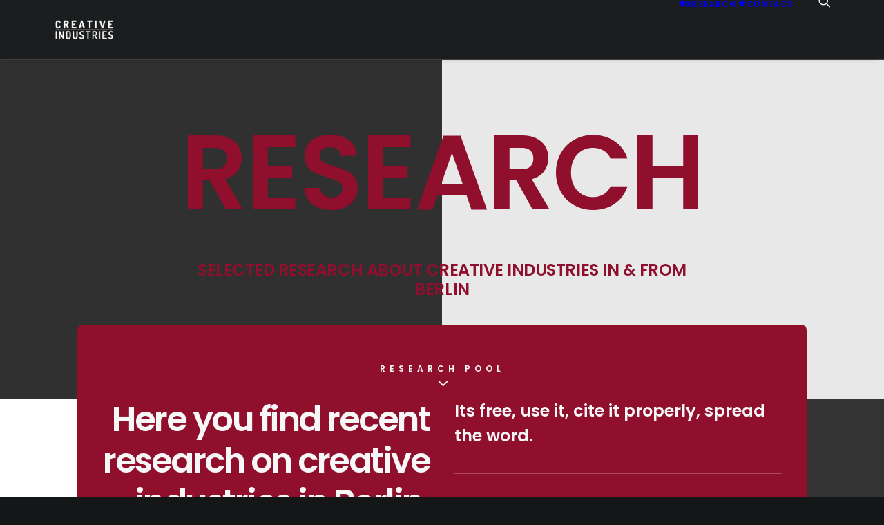

--- FILE ---
content_type: text/html; charset=UTF-8
request_url: https://creativeindustries.berlin/portfolio_cat/chicken-or-egg-problem/
body_size: 54552
content:
<!DOCTYPE html>
<html class="no-touch" lang="de" xmlns="http://www.w3.org/1999/xhtml">
<head>
<meta http-equiv="Content-Type" content="text/html; charset=UTF-8">
<meta name="viewport" content="width=device-width, initial-scale=1">
<link rel="profile" href="http://gmpg.org/xfn/11">
<link rel="pingback" href="https://creativeindustries.berlin/xmlrpc.php">
<title>Chicken Or Egg Problem &#8211; Creative Industries Berlin</title>
<meta name='robots' content='max-image-preview:large' />

<link rel="alternate" type="application/rss+xml" title="Creative Industries Berlin &raquo; Feed" href="https://creativeindustries.berlin/feed/" />
<link rel="alternate" type="application/rss+xml" title="Creative Industries Berlin &raquo; Kommentar-Feed" href="https://creativeindustries.berlin/comments/feed/" />
<link rel="alternate" type="application/rss+xml" title="Creative Industries Berlin &raquo; Chicken Or Egg Problem Portfolio Category Feed" href="https://creativeindustries.berlin/portfolio_cat/chicken-or-egg-problem/feed/" />
<style id='wp-img-auto-sizes-contain-inline-css' type='text/css'>
img:is([sizes=auto i],[sizes^="auto," i]){contain-intrinsic-size:3000px 1500px}
/*# sourceURL=wp-img-auto-sizes-contain-inline-css */
</style>
<style id='classic-theme-styles-inline-css' type='text/css'>
/*! This file is auto-generated */
.wp-block-button__link{color:#fff;background-color:#32373c;border-radius:9999px;box-shadow:none;text-decoration:none;padding:calc(.667em + 2px) calc(1.333em + 2px);font-size:1.125em}.wp-block-file__button{background:#32373c;color:#fff;text-decoration:none}
/*# sourceURL=/wp-includes/css/classic-themes.min.css */
</style>
<link rel='stylesheet' id='uncodefont-google-css' href='//creativeindustries.berlin/wp-content/uploads/omgf/uncodefont-google/uncodefont-google.css?ver=1760370456' type='text/css' media='all' />
<link rel='stylesheet' id='uncode-style-css' href='https://creativeindustries.berlin/wp-content/themes/uncode/library/css/style.css?ver=756146652' type='text/css' media='all' />
<style id='uncode-style-inline-css' type='text/css'>

@media (min-width: 960px) { 
		.limit-width { max-width: 1200px; margin: auto;}
		.menu-container:not(.grid-filters) .menu-horizontal ul.menu-smart .megamenu-block-wrapper > .vc_row[data-parent="true"].limit-width:not(.row-parent-limit) { max-width: calc(1200px - 72px); }
		}
.menu-primary ul.menu-smart > li > a, .menu-primary ul.menu-smart li.dropdown > a, .menu-primary ul.menu-smart li.mega-menu > a, .vmenu-container ul.menu-smart > li > a, .vmenu-container ul.menu-smart li.dropdown > a { text-transform: uppercase; }
#changer-back-color { transition: background-color 1000ms cubic-bezier(0.25, 1, 0.5, 1) !important; } #changer-back-color > div { transition: opacity 1000ms cubic-bezier(0.25, 1, 0.5, 1) !important; } body.bg-changer-init.disable-hover .main-wrapper .style-light,  body.bg-changer-init.disable-hover .main-wrapper .style-light h1,  body.bg-changer-init.disable-hover .main-wrapper .style-light h2, body.bg-changer-init.disable-hover .main-wrapper .style-light h3, body.bg-changer-init.disable-hover .main-wrapper .style-light h4, body.bg-changer-init.disable-hover .main-wrapper .style-light h5, body.bg-changer-init.disable-hover .main-wrapper .style-light h6, body.bg-changer-init.disable-hover .main-wrapper .style-light a, body.bg-changer-init.disable-hover .main-wrapper .style-dark, body.bg-changer-init.disable-hover .main-wrapper .style-dark h1, body.bg-changer-init.disable-hover .main-wrapper .style-dark h2, body.bg-changer-init.disable-hover .main-wrapper .style-dark h3, body.bg-changer-init.disable-hover .main-wrapper .style-dark h4, body.bg-changer-init.disable-hover .main-wrapper .style-dark h5, body.bg-changer-init.disable-hover .main-wrapper .style-dark h6, body.bg-changer-init.disable-hover .main-wrapper .style-dark a { transition: color 1000ms cubic-bezier(0.25, 1, 0.5, 1) !important; }
/*# sourceURL=uncode-style-inline-css */
</style>
<link rel='stylesheet' id='uncode-custom-style-css' href='https://creativeindustries.berlin/wp-content/themes/uncode/library/css/style-custom.css?ver=435785131' type='text/css' media='all' />
<link rel='stylesheet' id='child-style-css' href='https://creativeindustries.berlin/wp-content/themes/uncode-child/style.css?ver=756146652' type='text/css' media='all' />
<link rel='stylesheet' id='lenis-scroll-style-css' href='https://creativeindustries.berlin/wp-content/themes/uncode/library/css/style-lenis.css?ver=all' type='text/css' media='all' />
<link rel='stylesheet' id='uncode-style-onepage-css' href='https://creativeindustries.berlin/wp-content/themes/uncode/library/css/style-onepage.css?ver=all' type='text/css' media='all' />
<link rel='stylesheet' id='uncode-style-vc_custom_fields-css' href='https://creativeindustries.berlin/wp-content/themes/uncode/library/css/style-vc_custom_fields.css?ver=all' type='text/css' media='all' />
<link rel='stylesheet' id='uncode-style-widgets-css' href='https://creativeindustries.berlin/wp-content/themes/uncode/library/css/style-widgets.css?ver=all' type='text/css' media='all' />
<link rel='stylesheet' id='uncode-style-iconbox-css' href='https://creativeindustries.berlin/wp-content/themes/uncode/library/css/style-iconbox.css?ver=all' type='text/css' media='all' />
<link rel='stylesheet' id='uncode-style-gallery-utils-css' href='https://creativeindustries.berlin/wp-content/themes/uncode/library/css/style-gallery-utils.css?ver=all' type='text/css' media='all' />
<link rel='stylesheet' id='uncode-style-utils-css' href='https://creativeindustries.berlin/wp-content/themes/uncode/library/css/style-utils.css?ver=all' type='text/css' media='all' />
<link rel='stylesheet' id='uncode-icons-css' href='https://creativeindustries.berlin/wp-content/themes/uncode/library/css/uncode-icons.css?ver=435785131' type='text/css' media='all' />
<script type="text/javascript" id="uncode-init-js-extra">
/* <![CDATA[ */
var SiteParameters = {"days":"days","hours":"hours","minutes":"minutes","seconds":"seconds","constant_scroll":"on","scroll_speed":"2","parallax_factor":"0.25","loading":"Loading\u2026","slide_name":"slide","slide_footer":"footer","ajax_url":"https://creativeindustries.berlin/wp-admin/admin-ajax.php","nonce_adaptive_images":"7032e0ba67","nonce_srcset_async":"0fc23712a0","enable_debug":"","block_mobile_videos":"","is_frontend_editor":"","main_width":["1200","px"],"mobile_parallax_allowed":"","listen_for_screen_update":"1","wireframes_plugin_active":"1","sticky_elements":"off","resize_quality":"87","register_metadata":"1","bg_changer_time":"1000","update_wc_fragments":"1","optimize_shortpixel_image":"","menu_mobile_offcanvas_gap":"45","custom_cursor_selector":"[href], .trigger-overlay, .owl-next, .owl-prev, .owl-dot, input[type=\"submit\"], input[type=\"checkbox\"], button[type=\"submit\"], a[class^=\"ilightbox\"], .ilightbox-thumbnail, .ilightbox-prev, .ilightbox-next, .overlay-close, .unmodal-close, .qty-inset \u003E span, .share-button li, .uncode-post-titles .tmb.tmb-click-area, .btn-link, .tmb-click-row .t-inside, .lg-outer button, .lg-thumb img, a[data-lbox], .uncode-close-offcanvas-overlay, .uncode-nav-next, .uncode-nav-prev, .uncode-nav-index","mobile_parallax_animation":"","lbox_enhanced":"","native_media_player":"","vimeoPlayerParams":"?autoplay=0","ajax_filter_key_search":"key","ajax_filter_key_unfilter":"unfilter","index_pagination_disable_scroll":"","index_pagination_scroll_to":"","uncode_wc_popup_cart_qty":"","disable_hover_hack":"","uncode_nocookie":"","menuHideOnClick":"1","menuShowOnClick":"","smoothScroll":"on","smoothScrollDisableHover":"","smoothScrollQuery":"960","uncode_force_onepage_dots":"","uncode_smooth_scroll_safe":"","uncode_lb_add_galleries":", .gallery","uncode_lb_add_items":", .gallery .gallery-item a","uncode_prev_label":"Previous","uncode_next_label":"Next","uncode_slide_label":"Slide","uncode_share_label":"Share on %","uncode_has_ligatures":"","uncode_is_accessible":"","uncode_carousel_itemSelector":"*:not(.hidden)","dynamic_srcset_active":"1","dynamic_srcset_bg_mobile_breakpoint":"570","dynamic_srcset_bunch_limit":"1","dynamic_srcset_bg_mobile_size":"0","activate_webp":"","force_webp":"","uncode_limit_width":"1200px"};
//# sourceURL=uncode-init-js-extra
/* ]]> */
</script>
<script type="text/javascript" src="https://creativeindustries.berlin/wp-content/themes/uncode/library/js/init.js?ver=435785131" id="uncode-init-js"></script>
<script></script><link rel="https://api.w.org/" href="https://creativeindustries.berlin/wp-json/" /><link rel="alternate" title="JSON" type="application/json" href="https://creativeindustries.berlin/wp-json/wp/v2/portfolio_category/103" /><link rel="EditURI" type="application/rsd+xml" title="RSD" href="https://creativeindustries.berlin/xmlrpc.php?rsd" />
<meta name="generator" content="WordPress 6.9" />
<link rel="icon" href="https://creativeindustries.berlin/wp-content/uploads/2018/12/cropped-creative-industries-malte-behrmann-Invader-dark512X512-32x32.png" sizes="32x32" />
<link rel="icon" href="https://creativeindustries.berlin/wp-content/uploads/2018/12/cropped-creative-industries-malte-behrmann-Invader-dark512X512-192x192.png" sizes="192x192" />
<link rel="apple-touch-icon" href="https://creativeindustries.berlin/wp-content/uploads/2018/12/cropped-creative-industries-malte-behrmann-Invader-dark512X512-180x180.png" />
<meta name="msapplication-TileImage" content="https://creativeindustries.berlin/wp-content/uploads/2018/12/cropped-creative-industries-malte-behrmann-Invader-dark512X512-270x270.png" />
<noscript><style> .wpb_animate_when_almost_visible { opacity: 1; }</style></noscript><style id='global-styles-inline-css' type='text/css'>
:root{--wp--preset--aspect-ratio--square: 1;--wp--preset--aspect-ratio--4-3: 4/3;--wp--preset--aspect-ratio--3-4: 3/4;--wp--preset--aspect-ratio--3-2: 3/2;--wp--preset--aspect-ratio--2-3: 2/3;--wp--preset--aspect-ratio--16-9: 16/9;--wp--preset--aspect-ratio--9-16: 9/16;--wp--preset--color--black: #000000;--wp--preset--color--cyan-bluish-gray: #abb8c3;--wp--preset--color--white: #ffffff;--wp--preset--color--pale-pink: #f78da7;--wp--preset--color--vivid-red: #cf2e2e;--wp--preset--color--luminous-vivid-orange: #ff6900;--wp--preset--color--luminous-vivid-amber: #fcb900;--wp--preset--color--light-green-cyan: #7bdcb5;--wp--preset--color--vivid-green-cyan: #00d084;--wp--preset--color--pale-cyan-blue: #8ed1fc;--wp--preset--color--vivid-cyan-blue: #0693e3;--wp--preset--color--vivid-purple: #9b51e0;--wp--preset--gradient--vivid-cyan-blue-to-vivid-purple: linear-gradient(135deg,rgb(6,147,227) 0%,rgb(155,81,224) 100%);--wp--preset--gradient--light-green-cyan-to-vivid-green-cyan: linear-gradient(135deg,rgb(122,220,180) 0%,rgb(0,208,130) 100%);--wp--preset--gradient--luminous-vivid-amber-to-luminous-vivid-orange: linear-gradient(135deg,rgb(252,185,0) 0%,rgb(255,105,0) 100%);--wp--preset--gradient--luminous-vivid-orange-to-vivid-red: linear-gradient(135deg,rgb(255,105,0) 0%,rgb(207,46,46) 100%);--wp--preset--gradient--very-light-gray-to-cyan-bluish-gray: linear-gradient(135deg,rgb(238,238,238) 0%,rgb(169,184,195) 100%);--wp--preset--gradient--cool-to-warm-spectrum: linear-gradient(135deg,rgb(74,234,220) 0%,rgb(151,120,209) 20%,rgb(207,42,186) 40%,rgb(238,44,130) 60%,rgb(251,105,98) 80%,rgb(254,248,76) 100%);--wp--preset--gradient--blush-light-purple: linear-gradient(135deg,rgb(255,206,236) 0%,rgb(152,150,240) 100%);--wp--preset--gradient--blush-bordeaux: linear-gradient(135deg,rgb(254,205,165) 0%,rgb(254,45,45) 50%,rgb(107,0,62) 100%);--wp--preset--gradient--luminous-dusk: linear-gradient(135deg,rgb(255,203,112) 0%,rgb(199,81,192) 50%,rgb(65,88,208) 100%);--wp--preset--gradient--pale-ocean: linear-gradient(135deg,rgb(255,245,203) 0%,rgb(182,227,212) 50%,rgb(51,167,181) 100%);--wp--preset--gradient--electric-grass: linear-gradient(135deg,rgb(202,248,128) 0%,rgb(113,206,126) 100%);--wp--preset--gradient--midnight: linear-gradient(135deg,rgb(2,3,129) 0%,rgb(40,116,252) 100%);--wp--preset--font-size--small: 13px;--wp--preset--font-size--medium: 20px;--wp--preset--font-size--large: 36px;--wp--preset--font-size--x-large: 42px;--wp--preset--spacing--20: 0.44rem;--wp--preset--spacing--30: 0.67rem;--wp--preset--spacing--40: 1rem;--wp--preset--spacing--50: 1.5rem;--wp--preset--spacing--60: 2.25rem;--wp--preset--spacing--70: 3.38rem;--wp--preset--spacing--80: 5.06rem;--wp--preset--shadow--natural: 6px 6px 9px rgba(0, 0, 0, 0.2);--wp--preset--shadow--deep: 12px 12px 50px rgba(0, 0, 0, 0.4);--wp--preset--shadow--sharp: 6px 6px 0px rgba(0, 0, 0, 0.2);--wp--preset--shadow--outlined: 6px 6px 0px -3px rgb(255, 255, 255), 6px 6px rgb(0, 0, 0);--wp--preset--shadow--crisp: 6px 6px 0px rgb(0, 0, 0);}:where(.is-layout-flex){gap: 0.5em;}:where(.is-layout-grid){gap: 0.5em;}body .is-layout-flex{display: flex;}.is-layout-flex{flex-wrap: wrap;align-items: center;}.is-layout-flex > :is(*, div){margin: 0;}body .is-layout-grid{display: grid;}.is-layout-grid > :is(*, div){margin: 0;}:where(.wp-block-columns.is-layout-flex){gap: 2em;}:where(.wp-block-columns.is-layout-grid){gap: 2em;}:where(.wp-block-post-template.is-layout-flex){gap: 1.25em;}:where(.wp-block-post-template.is-layout-grid){gap: 1.25em;}.has-black-color{color: var(--wp--preset--color--black) !important;}.has-cyan-bluish-gray-color{color: var(--wp--preset--color--cyan-bluish-gray) !important;}.has-white-color{color: var(--wp--preset--color--white) !important;}.has-pale-pink-color{color: var(--wp--preset--color--pale-pink) !important;}.has-vivid-red-color{color: var(--wp--preset--color--vivid-red) !important;}.has-luminous-vivid-orange-color{color: var(--wp--preset--color--luminous-vivid-orange) !important;}.has-luminous-vivid-amber-color{color: var(--wp--preset--color--luminous-vivid-amber) !important;}.has-light-green-cyan-color{color: var(--wp--preset--color--light-green-cyan) !important;}.has-vivid-green-cyan-color{color: var(--wp--preset--color--vivid-green-cyan) !important;}.has-pale-cyan-blue-color{color: var(--wp--preset--color--pale-cyan-blue) !important;}.has-vivid-cyan-blue-color{color: var(--wp--preset--color--vivid-cyan-blue) !important;}.has-vivid-purple-color{color: var(--wp--preset--color--vivid-purple) !important;}.has-black-background-color{background-color: var(--wp--preset--color--black) !important;}.has-cyan-bluish-gray-background-color{background-color: var(--wp--preset--color--cyan-bluish-gray) !important;}.has-white-background-color{background-color: var(--wp--preset--color--white) !important;}.has-pale-pink-background-color{background-color: var(--wp--preset--color--pale-pink) !important;}.has-vivid-red-background-color{background-color: var(--wp--preset--color--vivid-red) !important;}.has-luminous-vivid-orange-background-color{background-color: var(--wp--preset--color--luminous-vivid-orange) !important;}.has-luminous-vivid-amber-background-color{background-color: var(--wp--preset--color--luminous-vivid-amber) !important;}.has-light-green-cyan-background-color{background-color: var(--wp--preset--color--light-green-cyan) !important;}.has-vivid-green-cyan-background-color{background-color: var(--wp--preset--color--vivid-green-cyan) !important;}.has-pale-cyan-blue-background-color{background-color: var(--wp--preset--color--pale-cyan-blue) !important;}.has-vivid-cyan-blue-background-color{background-color: var(--wp--preset--color--vivid-cyan-blue) !important;}.has-vivid-purple-background-color{background-color: var(--wp--preset--color--vivid-purple) !important;}.has-black-border-color{border-color: var(--wp--preset--color--black) !important;}.has-cyan-bluish-gray-border-color{border-color: var(--wp--preset--color--cyan-bluish-gray) !important;}.has-white-border-color{border-color: var(--wp--preset--color--white) !important;}.has-pale-pink-border-color{border-color: var(--wp--preset--color--pale-pink) !important;}.has-vivid-red-border-color{border-color: var(--wp--preset--color--vivid-red) !important;}.has-luminous-vivid-orange-border-color{border-color: var(--wp--preset--color--luminous-vivid-orange) !important;}.has-luminous-vivid-amber-border-color{border-color: var(--wp--preset--color--luminous-vivid-amber) !important;}.has-light-green-cyan-border-color{border-color: var(--wp--preset--color--light-green-cyan) !important;}.has-vivid-green-cyan-border-color{border-color: var(--wp--preset--color--vivid-green-cyan) !important;}.has-pale-cyan-blue-border-color{border-color: var(--wp--preset--color--pale-cyan-blue) !important;}.has-vivid-cyan-blue-border-color{border-color: var(--wp--preset--color--vivid-cyan-blue) !important;}.has-vivid-purple-border-color{border-color: var(--wp--preset--color--vivid-purple) !important;}.has-vivid-cyan-blue-to-vivid-purple-gradient-background{background: var(--wp--preset--gradient--vivid-cyan-blue-to-vivid-purple) !important;}.has-light-green-cyan-to-vivid-green-cyan-gradient-background{background: var(--wp--preset--gradient--light-green-cyan-to-vivid-green-cyan) !important;}.has-luminous-vivid-amber-to-luminous-vivid-orange-gradient-background{background: var(--wp--preset--gradient--luminous-vivid-amber-to-luminous-vivid-orange) !important;}.has-luminous-vivid-orange-to-vivid-red-gradient-background{background: var(--wp--preset--gradient--luminous-vivid-orange-to-vivid-red) !important;}.has-very-light-gray-to-cyan-bluish-gray-gradient-background{background: var(--wp--preset--gradient--very-light-gray-to-cyan-bluish-gray) !important;}.has-cool-to-warm-spectrum-gradient-background{background: var(--wp--preset--gradient--cool-to-warm-spectrum) !important;}.has-blush-light-purple-gradient-background{background: var(--wp--preset--gradient--blush-light-purple) !important;}.has-blush-bordeaux-gradient-background{background: var(--wp--preset--gradient--blush-bordeaux) !important;}.has-luminous-dusk-gradient-background{background: var(--wp--preset--gradient--luminous-dusk) !important;}.has-pale-ocean-gradient-background{background: var(--wp--preset--gradient--pale-ocean) !important;}.has-electric-grass-gradient-background{background: var(--wp--preset--gradient--electric-grass) !important;}.has-midnight-gradient-background{background: var(--wp--preset--gradient--midnight) !important;}.has-small-font-size{font-size: var(--wp--preset--font-size--small) !important;}.has-medium-font-size{font-size: var(--wp--preset--font-size--medium) !important;}.has-large-font-size{font-size: var(--wp--preset--font-size--large) !important;}.has-x-large-font-size{font-size: var(--wp--preset--font-size--x-large) !important;}
/*# sourceURL=global-styles-inline-css */
</style>
</head>
<body class="archive tax-portfolio_category term-chicken-or-egg-problem term-103 wp-theme-uncode wp-child-theme-uncode-child  style-color-wayh-bg hormenu-position-left hmenu hmenu-position-right header-full-width main-center-align menu-sticky-mobile menu-mobile-default menu-mobile-animated mobile-parallax-not-allowed ilb-no-bounce unreg qw-body-scroll-disabled no-qty-fx wpb-js-composer js-comp-ver-8.7.1.2 vc_responsive" data-border="0">

			<div id="vh_layout_help"></div><div class="body-borders" data-border="0"><div class="top-border body-border-shadow"></div><div class="right-border body-border-shadow"></div><div class="bottom-border body-border-shadow"></div><div class="left-border body-border-shadow"></div><div class="top-border style-light-bg"></div><div class="right-border style-light-bg"></div><div class="bottom-border style-light-bg"></div><div class="left-border style-light-bg"></div></div>	<div class="box-wrapper">
		<div class="box-container">
		<script type="text/javascript" id="initBox">UNCODE.initBox();</script>
		<div class="menu-wrapper menu-shrink menu-hide-only menu-sticky-mobile menu-no-arrows">
													
													<header id="masthead" class="navbar menu-primary menu-dark submenu-dark style-dark-original menu-animated menu-with-logo">
														<div class="menu-container menu-hide style-color-rgdb-bg menu-borders menu-shadows" role="navigation">
															<div class="row-menu limit-width">
																<div class="row-menu-inner">
																	<div id="logo-container-mobile" class="col-lg-0 logo-container middle">
																		<div id="main-logo" class="navbar-header style-dark">
																			<a href="https://creativeindustries.berlin/" class="navbar-brand" data-minheight="14" aria-label="Creative Industries Berlin"><div class="logo-image main-logo  logo-light" data-maxheight="32" style="height: 32px;display:none;"><img fetchpriority="high" decoding="async" src="https://creativeindustries.berlin/wp-content/uploads/2018/11/creative-industries-malte-behrmann-Logo-transparent-white.png" alt="logo" width="902" height="314" class="img-responsive" /></div><div class="logo-image main-logo  logo-dark" data-maxheight="32" style="height: 32px;"><img fetchpriority="high" decoding="async" src="https://creativeindustries.berlin/wp-content/uploads/2018/11/creative-industries-malte-behrmann-Logo-transparent-white.png" alt="logo" width="902" height="314" class="img-responsive" /></div></a>
																		</div>
																		<div class="mmb-container"><div class="mobile-additional-icons"></div><div class="mobile-menu-button mobile-menu-button-dark lines-button" aria-label="Toggle menu" role="button" tabindex="0"><span class="lines"><span></span></span></div></div>
																	</div>
																	<div class="col-lg-12 main-menu-container middle">
																		<div class="menu-horizontal menu-dd-shadow-lg ">
																			<div class="menu-horizontal-inner">
																				<div class="nav navbar-nav navbar-main navbar-nav-first"><ul id="menu-main-menue-top" class="menu-primary-inner menu-smart sm" role="menu"><li role="menuitem"  id="menu-item-75064" class="menu-item menu-item-type-post_type menu-item-object-page menu-item-home depth-0 menu-item-75064 menu-item-link"><a href="https://creativeindustries.berlin/"><i class="menu-icon fa fa-star"></i>Research<i class="fa fa-angle-right fa-dropdown"></i></a></li>
<li role="menuitem"  id="menu-item-73546" class="menu-item menu-item-type-post_type menu-item-object-page depth-0 menu-item-73546 menu-item-link"><a href="https://creativeindustries.berlin/creative-industries-contact/"><i class="menu-icon fa fa-star"></i>Contact<i class="fa fa-angle-right fa-dropdown"></i></a></li>
</ul></div><div class="uncode-close-offcanvas-mobile lines-button close navbar-mobile-el"><span class="lines"></span></div><div class="nav navbar-nav navbar-nav-last navbar-extra-icons"><ul class="menu-smart sm menu-icons" role="menu"><li role="menuitem" class="menu-item-link search-icon style-dark dropdown "><a href="#" class="trigger-overlay search-icon" role="button" data-area="search" data-container="box-container" aria-label="Search">
													<i class="fa fa-search3"></i><span class="desktop-hidden"><span>Search</span></span><i class="fa fa-angle-down fa-dropdown desktop-hidden"></i>
													</a><ul role="menu" class="drop-menu desktop-hidden">
														<li role="menuitem">
															<form class="search" method="get" action="https://creativeindustries.berlin/">
																<input type="search" class="search-field no-livesearch" placeholder="Search…" value="" name="s" title="Search…" /></form>
														</li>
													</ul></li></ul></div></div>
						
																		</div>
																	</div>
																</div>
															</div></div>
													</header>
												</div>			<script type="text/javascript" id="fixMenuHeight">UNCODE.fixMenuHeight();</script>
						<div class="main-wrapper">
				<div class="main-container">
					<div class="page-wrapper" role="main">
						<div class="sections-container" id="sections-container">
<div id="page-header"><div class="header-wrapper header-uncode-block header-scroll-opacity">
									<div data-parent="true" class="vc_row has-bg need-focus style-color-wayh-bg vc_custom_1555608630846 border-color-gyho-color row-container with-parallax" style="border-style: solid;border-top-width: 0px ;border-bottom-width: 1px ;" id="row-unique-0"><div class="row-background background-element">
											<div class="background-wrapper">
												<div class="background-inner srcset-bg" style="background-image: url(https://creativeindustries.berlin/wp-content/uploads/2018/12/creative-industries-background-wb-1.png);background-repeat: no-repeat;background-position: center bottom;background-size: cover;"></div>
												<div class="block-bg-overlay style-color-wayh-bg" style="opacity: 0.1;"></div>
											</div>
										</div><div class="row double-top-padding double-bottom-padding double-h-padding limit-width row-parent row-header" data-height-ratio="70"><div class="wpb_row row-inner"><div class="wpb_column pos-top pos-center align_center column_parent col-lg-12 single-internal-gutter"><div class="uncol style-spec style-dark font-762333"  ><div class="uncoltable"><div class="uncell" ><div class="uncont no-block-padding col-custom-width" style=" max-width:756px;" ><div class="vc_custom_heading_wrap "><div class="heading-text el-text heading-bigtext" ><h1 class="font-156269 bigtext fontspace-781688 text-color-172570-color text-uppercase" ><span>Research</span></h1></div><div class="clear"></div></div><div class="vc_custom_heading_wrap "><div class="heading-text el-text" ><h3 class="font-156269 h3 fontspace-781688 text-color-172570-color text-uppercase" ><span><span class="tlid-translation translation"><span class="" title="">Selected Research about Creative Industries in &amp; from Berlin</span><span></span></span></span></h3></div><div class="clear"></div></div><div class="empty-space empty-double" ><span class="empty-space-inner"></span></div>
</div></div></div></div></div><script id="script-row-unique-0" data-row="script-row-unique-0" type="text/javascript" class="vc_controls">UNCODE.initRow(document.getElementById("row-unique-0"));</script></div></div></div><div class="header-scrolldown style-light"><i class="fa fa-angle-down"></i></div></div></div><script type="text/javascript">UNCODE.initHeader();</script><div class="page-body style-color-xsdn-bg">
          <div class="post-wrapper">
          	<div class="post-body"><div class="post-content un-no-sidebar-layout"><div data-parent="true" class="vc_row row-container" style="z-index: 2;" id="row-unique-1"><div class="row-background background-element">
											<div class="background-wrapper">
												<div class="background-inner srcset-bg" style="background-image: url(https://creativeindustries.berlin/wp-content/uploads/2018/12/creative-industries-background-bw.png);background-repeat: no-repeat;background-position: center center;background-attachment: scroll;background-size: cover;"></div>
												
											</div>
										</div><div class="row single-top-padding triple-bottom-padding double-h-padding limit-width row-parent"><div class="wpb_row row-inner"><div class="wpb_column pos-top pos-center align_center column_parent col-lg-12 single-internal-gutter"><div class="uncol style-spec style-dark shift_y_neg_quad shift_y_fixed"  ><div class="uncoltable"><div class="uncell double-block-padding style-color-172570-bg has-bg unshadow-std unradius-std" ><div class="uncont" ><div class="vc_custom_heading_wrap "><div class="heading-text el-text" ><h2 class="font-762333 fontsize-160000 fontspace-135905 text-uppercase" ><span>Research Pool</span></h2></div><div class="clear"></div></div><div class="vc_row row-internal row-container"><div class="row row-child"><div class="wpb_row row-inner"><div class="wpb_column pos-top pos-center align_right align_center_tablet align_center_mobile column_child col-lg-6 single-internal-gutter"><div class="uncol style-spec style-dark" ><div class="uncoltable"><div class="uncell no-block-padding" ><div class="uncont" ><div class="vc_custom_heading_wrap "><div class="heading-text el-text" ><h1 class="font-762333 fontsize-155944 fontspace-111509 font-weight-700" ><span>Here you find recent research on creative industries in Berlin.</span></h1></div><div class="clear"></div></div></div></div></div></div></div><div class="wpb_column pos-top pos-center align_left align_center_tablet align_center_mobile column_child col-lg-6 single-internal-gutter"><div class="uncol style-spec style-dark" ><div class="uncoltable"><div class="uncell no-block-padding" ><div class="uncont" ><div class="vc_custom_heading_wrap "><div class="heading-text el-text" ><h3 class="font-134980 h3 fontheight-357766 font-weight-400" ><span>Its free, use it, cite it properly, spread the word.</span></h3></div><div class="clear"></div></div><div class="divider-wrapper "  >
    <hr class="unseparator border-default-color separator-no-padding"  />
</div>
<div class="vc_wp_search wpb_content_element"  data-id="1"><div class="widget widget_search"><form action="https://creativeindustries.berlin/" method="get">
	<div class="search-container-inner">
		<label for="s_form_1" aria-label="Search"><input type="search" class="search-field form-fluid no-livesearch" placeholder="Search…" value="" name="s" id="s_form_1">
		<i class="fa fa-search3" role="button" tabindex="0" aria-labelledby="s_form_1"></i></label>

			</div>
</form>
</div></div></div></div></div></div></div></div></div></div></div></div></div></div></div><script id="script-row-unique-1" data-row="script-row-unique-1" type="text/javascript" class="vc_controls">UNCODE.initRow(document.getElementById("row-unique-1"));</script></div></div></div><div data-parent="true" class="vc_row has-bg need-focus style-color-172570-bg row-container" id="row-unique-2"><div class="row no-top-padding no-bottom-padding no-h-padding full-width row-parent"><div class="wpb_row row-inner"><div class="wpb_column pos-top pos-center align_left column_parent col-lg-12 single-internal-gutter"><div class="uncol style-light"  ><div class="uncoltable"><div class="uncell no-block-padding" ><div class="uncont" ><div id="index-191444" class="isotope-system isotope-general-light grid-general-light" >
			
														<div class="isotope-wrapper grid-wrapper no-gutter" >												<div class="isotope-container grid-container isotope-layout style-metro isotope-pagination grid-pagination" data-type="metro" data-layout="masonry" data-lg="1000" data-md="600" data-sm="480" data-vp-height="1">			<div class="tmb atc-typography-inherit tmb-iso-w3 tmb-iso-h33 tmb-light tmb-overlay-text-anim tmb-reveal-bottom tmb-overlay-anim tmb-overlay-bottom tmb-overlay-text-left tmb-text-space-reduced tmb-entry-title-capitalize  grid-cat-80 grid-cat-98 grid-cat-101 grid-cat-102 grid-cat-103 tmb-no-double-tap tmb-id-75126 tmb-media-first tmb-media-last tmb-content-overlay tmb-no-bg" ><div class="t-inside animate_when_almost_visible bottom-t-top srcset-lazy-animations" data-delay="200"><div class="t-entry-visual"><div class="t-entry-visual-tc"><div class="t-entry-visual-cont"><a href="https://creativeindustries.berlin/portfolio/the-chicken-or-egg-problem-in-platforms-an-empirical-study-in-berlin/" target="_self" data-lb-index="0"><div class="t-entry-visual-overlay"><div class="t-entry-visual-overlay-in style-accent-bg" style="opacity: 0.9;"></div></div><div class="t-overlay-wrap"><div class="t-overlay-inner">
														<div class="t-overlay-content">
															<div class="t-overlay-text single-block-padding"><div class="t-entry"><p class="t-entry-meta"><span class="t-entry-category"><span class="t-entry-cat-single"><span>Master Thesis</span></span><span class="cat-comma">,</span></span><span class="t-entry-category"><span class="t-entry-cat-single"><span class="">Business Platform</span></span><span class="cat-comma">,</span></span><span class="t-entry-category"><span class="t-entry-cat-single"><span class="">Acquistion Strategies</span></span><span class="cat-comma">,</span></span><span class="t-entry-category"><span class="t-entry-cat-single"><span class="">User Acquisition</span></span><span class="cat-comma">,</span></span><span class="t-entry-category"><span class="t-entry-cat-single"><span class="">Chicken Or Egg Problem</span></span></span></p><h3 class="t-entry-title font-762333 h4 fontspace-781688 title-scale ">The chicken or egg problem in platforms: An empirical study in Berlin</h3></div></div></div></div></div>	<picture class="t-background-cover srcset-async srcset-auto srcset-on-layout uncode-picture-element"  data-no-bp="" data-bp="258,516,720,1032,1440,2064,2880" data-uniqueid="75118-146625" data-guid="https://creativeindustries.berlin/wp-content/uploads/2019/12/image-Sergio-Grillo.jpg" data-path="2019/12/image-Sergio-Grillo.jpg" data-width="748" data-height="768" data-singlew="12" data-singleh="" data-crop="1" loading="lazy">
		
					<source class="uncode-picture-source" data-srcset="https://creativeindustries.berlin/wp-content/uploads/2019/12/image-Sergio-Grillo.jpg 748w, https://creativeindustries.berlin/wp-content/uploads/2019/12/image-Sergio-Grillo-292x300.jpg 292w, https://creativeindustries.berlin/wp-content/uploads/2019/12/image-Sergio-Grillo-uai-258x265.jpg 258w, https://creativeindustries.berlin/wp-content/uploads/2019/12/image-Sergio-Grillo-uai-516x530.jpg 516w, https://creativeindustries.berlin/wp-content/uploads/2019/12/image-Sergio-Grillo-uai-720x739.jpg 720w" srcset="[data-uri]" >
		
		
		<img decoding="async" class="uncode-picture-image" src="https://creativeindustries.berlin/wp-content/uploads/2019/12/image-Sergio-Grillo.jpg" alt="" width="748" height="768" loading="lazy" />
	</picture>
	</a></div>
					</div>
				</div></div></div>		</div>	
	

	</div>				</div>
<div class="empty-space empty-half" ><span class="empty-space-inner"></span></div>
</div></div></div></div></div><script id="script-row-unique-2" data-row="script-row-unique-2" type="text/javascript" class="vc_controls">UNCODE.initRow(document.getElementById("row-unique-2"));</script></div></div></div></div></div>
          </div>
        </div>								</div><!-- sections container -->
							</div><!-- page wrapper -->
												<footer id="colophon" class="site-footer" role="contentinfo">
							<div data-parent="true" class="vc_row has-bg need-focus style-color-rgdb-bg row-container onepage-section" data-label="footer" data-name="footer" id="row-unique-3"><div class="row double-top-padding double-bottom-padding single-h-padding limit-width row-parent" data-height-ratio="30"><div class="wpb_row row-inner"><div class="wpb_column pos-top pos-left align_left column_parent col-lg-4 col-md-33 half-internal-gutter"><div class="uncol style-spec style-dark"  ><div class="uncoltable"><div class="uncell no-block-padding" ><div class="uncont" ><div  class="wpb_widgetised_column wpb_content_element">
		<div class="wpb_wrapper">
			
			<aside id="text-2" class="widget widget_text widget-container collapse-init sidebar-widgets"><h3 class="widget-title">Contact</h3>			<div class="textwidget"><p>CREATIVE INDUSTRIES BERLIN<br />
Prof. Dr. Malte Behrmann<br />
Ganghoferstr. 4<br />
12163 Berlin, Germany</p>
<p>Tel: +49 30 6521 44 80<br />
Fax: +49 30 6521 44 64<br />
E-Mail: <a href="mailto:info@game-farm.de" target="_blank" rel="noopener">info@creative-industries.berlin</a></p>
<p>&nbsp;</p>
<p>LINKS TO OUR WEBSITES</p>
<p>&gt;  <a href="https://www.game-farm.de/" target="_blank" rel="noopener">Game Farm</a><br />
&gt;  <a href="https://malte-behrmann.de/" target="_blank" rel="noopener">Law Office Behrmann</a></p>
</div>
		</aside>
		</div>
	</div>
</div></div></div></div></div><div class="wpb_column pos-top pos-left align_left column_parent col-lg-4 tablet-hidden col-md-25 half-internal-gutter"><div class="uncol style-spec style-dark"  ><div class="uncoltable"><div class="uncell no-block-padding" ><div class="uncont" ><div  class="wpb_widgetised_column wpb_content_element">
		<div class="wpb_wrapper">
			
			<aside id="nav_menu-2" class="widget widget_nav_menu widget-container collapse-init sidebar-widgets"><h3 class="widget-title">Navigation</h3><div class="menu-footer-menue-bottom-container"><ul id="menu-footer-menue-bottom" class="menu"><li id="menu-item-73863" class="menu-item menu-item-type-post_type menu-item-object-page menu-item-73863"><a href="https://creativeindustries.berlin/creative-industries-research/">Research</a></li>
<li id="menu-item-74958" class="menu-item menu-item-type-post_type menu-item-object-page menu-item-74958"><a href="https://creativeindustries.berlin/creative-industries-contact/">Contact</a></li>
<li id="menu-item-74826" class="menu-item menu-item-type-post_type menu-item-object-page menu-item-74826"><a href="https://creativeindustries.berlin/creative-industries-imprint-privacy-statement/">IMPRINT</a></li>
<li id="menu-item-74827" class="menu-item menu-item-type-post_type menu-item-object-page menu-item-74827"><a href="https://creativeindustries.berlin/creative-industries-imprint-privacy-statement/">PRIVACY STATEMENT</a></li>
</ul></div></aside>
		</div>
	</div>
</div></div></div></div></div><div class="wpb_column pos-top pos-left align_left column_parent col-lg-4 col-md-33 half-internal-gutter"><div class="uncol style-spec style-dark"  ><div class="uncoltable"><div class="uncell no-block-padding" ><div class="uncont" ><div  class="wpb_widgetised_column wpb_content_element">
		<div class="wpb_wrapper">
			
			<aside id="tag_cloud-3" class="widget widget_tag_cloud widget-container collapse-init sidebar-widgets"><h3 class="widget-title">Tag CLoud</h3><div class="tagcloud"><a href="https://creativeindustries.berlin/portfolio_cat/acquistion-strategies/" class="tag-cloud-link tag-link-101 tag-link-position-1" style="font-size: 8pt;" aria-label="Acquistion Strategies (1 Eintrag)">Acquistion Strategies</a>
<a href="https://creativeindustries.berlin/portfolio_cat/ai-business/" class="tag-cloud-link tag-link-181 tag-link-position-2" style="font-size: 10.470588235294pt;" aria-label="AI Business (2 Einträge)">AI Business</a>
<a href="https://creativeindustries.berlin/portfolio_cat/artificial-intelligence/" class="tag-cloud-link tag-link-184 tag-link-position-3" style="font-size: 12.117647058824pt;" aria-label="Artificial Intelligence (3 Einträge)">Artificial Intelligence</a>
<a href="https://creativeindustries.berlin/portfolio_cat/bachelor/" class="tag-cloud-link tag-link-79 tag-link-position-4" style="font-size: 14.588235294118pt;" aria-label="Bachelor (5 Einträge)">Bachelor</a>
<a href="https://creativeindustries.berlin/portfolio_cat/berlin/" class="tag-cloud-link tag-link-77 tag-link-position-5" style="font-size: 22pt;" aria-label="Berlin (20 Einträge)">Berlin</a>
<a href="https://creativeindustries.berlin/portfolio_cat/blockchain-technology/" class="tag-cloud-link tag-link-159 tag-link-position-6" style="font-size: 10.470588235294pt;" aria-label="Blockchain Technology (2 Einträge)">Blockchain Technology</a>
<a href="https://creativeindustries.berlin/portfolio_cat/business-platform/" class="tag-cloud-link tag-link-98 tag-link-position-7" style="font-size: 10.470588235294pt;" aria-label="Business Platform (2 Einträge)">Business Platform</a>
<a href="https://creativeindustries.berlin/portfolio_cat/chicken-or-egg-problem/" class="tag-cloud-link tag-link-103 tag-link-position-8" style="font-size: 8pt;" aria-label="Chicken Or Egg Problem (1 Eintrag)">Chicken Or Egg Problem</a>
<a href="https://creativeindustries.berlin/portfolio_cat/cloud-gaming/" class="tag-cloud-link tag-link-117 tag-link-position-9" style="font-size: 10.470588235294pt;" aria-label="Cloud Gaming (2 Einträge)">Cloud Gaming</a>
<a href="https://creativeindustries.berlin/portfolio_cat/computerspieleforderung/" class="tag-cloud-link tag-link-133 tag-link-position-10" style="font-size: 10.470588235294pt;" aria-label="Computerspieleförderung (2 Einträge)">Computerspieleförderung</a>
<a href="https://creativeindustries.berlin/portfolio_cat/creative/" class="tag-cloud-link tag-link-74 tag-link-position-11" style="font-size: 18.156862745098pt;" aria-label="Creative (10 Einträge)">Creative</a>
<a href="https://creativeindustries.berlin/portfolio_cat/creativeindustries/" class="tag-cloud-link tag-link-107 tag-link-position-12" style="font-size: 18.705882352941pt;" aria-label="Creativeindustries (11 Einträge)">Creativeindustries</a>
<a href="https://creativeindustries.berlin/portfolio_cat/customer-engagement/" class="tag-cloud-link tag-link-161 tag-link-position-13" style="font-size: 10.470588235294pt;" aria-label="Customer Engagement (2 Einträge)">Customer Engagement</a>
<a href="https://creativeindustries.berlin/portfolio_cat/design/" class="tag-cloud-link tag-link-23 tag-link-position-14" style="font-size: 14.588235294118pt;" aria-label="Design (5 Einträge)">Design</a>
<a href="https://creativeindustries.berlin/portfolio_cat/digitalisierung/" class="tag-cloud-link tag-link-138 tag-link-position-15" style="font-size: 14.588235294118pt;" aria-label="Digitalisierung (5 Einträge)">Digitalisierung</a>
<a href="https://creativeindustries.berlin/portfolio_cat/digital-marketing-strategy/" class="tag-cloud-link tag-link-140 tag-link-position-16" style="font-size: 14.588235294118pt;" aria-label="Digital Marketing Strategy (5 Einträge)">Digital Marketing Strategy</a>
<a href="https://creativeindustries.berlin/portfolio_cat/digital-products/" class="tag-cloud-link tag-link-126 tag-link-position-17" style="font-size: 10.470588235294pt;" aria-label="Digital Products (2 Einträge)">Digital Products</a>
<a href="https://creativeindustries.berlin/portfolio_cat/europe-games/" class="tag-cloud-link tag-link-227 tag-link-position-18" style="font-size: 10.470588235294pt;" aria-label="Europe Games (2 Einträge)">Europe Games</a>
<a href="https://creativeindustries.berlin/portfolio_cat/future-of-gaming/" class="tag-cloud-link tag-link-115 tag-link-position-19" style="font-size: 10.470588235294pt;" aria-label="Future Of Gaming (2 Einträge)">Future Of Gaming</a>
<a href="https://creativeindustries.berlin/portfolio_cat/game-immersion/" class="tag-cloud-link tag-link-128 tag-link-position-20" style="font-size: 10.470588235294pt;" aria-label="Game Immersion (2 Einträge)">Game Immersion</a>
<a href="https://creativeindustries.berlin/portfolio_cat/gamesforderung/" class="tag-cloud-link tag-link-131 tag-link-position-21" style="font-size: 12.117647058824pt;" aria-label="Gamesförderung (3 Einträge)">Gamesförderung</a>
<a href="https://creativeindustries.berlin/portfolio_cat/games-industry/" class="tag-cloud-link tag-link-226 tag-link-position-22" style="font-size: 10.470588235294pt;" aria-label="Games Industry (2 Einträge)">Games Industry</a>
<a href="https://creativeindustries.berlin/portfolio_cat/games-policy/" class="tag-cloud-link tag-link-225 tag-link-position-23" style="font-size: 10.470588235294pt;" aria-label="Games Policy (2 Einträge)">Games Policy</a>
<a href="https://creativeindustries.berlin/portfolio_cat/games-value-chain/" class="tag-cloud-link tag-link-229 tag-link-position-24" style="font-size: 10.470588235294pt;" aria-label="Games Value Chain (2 Einträge)">Games Value Chain</a>
<a href="https://creativeindustries.berlin/portfolio_cat/germany/" class="tag-cloud-link tag-link-78 tag-link-position-25" style="font-size: 16.235294117647pt;" aria-label="Germany (7 Einträge)">Germany</a>
<a href="https://creativeindustries.berlin/portfolio_cat/influencer/" class="tag-cloud-link tag-link-172 tag-link-position-26" style="font-size: 12.117647058824pt;" aria-label="Influencer (3 Einträge)">Influencer</a>
<a href="https://creativeindustries.berlin/portfolio_cat/influencer-marketing-strategies/" class="tag-cloud-link tag-link-175 tag-link-position-27" style="font-size: 10.470588235294pt;" aria-label="Influencer Marketing Strategies (2 Einträge)">Influencer Marketing Strategies</a>
<a href="https://creativeindustries.berlin/portfolio_cat/influencer-strategien/" class="tag-cloud-link tag-link-203 tag-link-position-28" style="font-size: 10.470588235294pt;" aria-label="Influencer Strategien (2 Einträge)">Influencer Strategien</a>
<a href="https://creativeindustries.berlin/portfolio_cat/marketing-instrumente/" class="tag-cloud-link tag-link-148 tag-link-position-29" style="font-size: 10.470588235294pt;" aria-label="Marketing Instrumente (2 Einträge)">Marketing Instrumente</a>
<a href="https://creativeindustries.berlin/portfolio_cat/master/" class="tag-cloud-link tag-link-80 tag-link-position-30" style="font-size: 20.764705882353pt;" aria-label="Master Thesis (16 Einträge)">Master Thesis</a>
<a href="https://creativeindustries.berlin/portfolio_cat/mci/" class="tag-cloud-link tag-link-81 tag-link-position-31" style="font-size: 12.117647058824pt;" aria-label="mci (3 Einträge)">mci</a>
<a href="https://creativeindustries.berlin/portfolio_cat/medienforschung/" class="tag-cloud-link tag-link-209 tag-link-position-32" style="font-size: 10.470588235294pt;" aria-label="Medienforschung (2 Einträge)">Medienforschung</a>
<a href="https://creativeindustries.berlin/portfolio_cat/motivationen/" class="tag-cloud-link tag-link-153 tag-link-position-33" style="font-size: 10.470588235294pt;" aria-label="Motivationen (2 Einträge)">Motivationen</a>
<a href="https://creativeindustries.berlin/portfolio_cat/nordic-game-conference/" class="tag-cloud-link tag-link-228 tag-link-position-34" style="font-size: 10.470588235294pt;" aria-label="Nordic Game Conference (2 Einträge)">Nordic Game Conference</a>
<a href="https://creativeindustries.berlin/portfolio_cat/photo/" class="tag-cloud-link tag-link-24 tag-link-position-35" style="font-size: 12.117647058824pt;" aria-label="Photo (3 Einträge)">Photo</a>
<a href="https://creativeindustries.berlin/portfolio_cat/realestate-investment/" class="tag-cloud-link tag-link-142 tag-link-position-36" style="font-size: 10.470588235294pt;" aria-label="Realestate Investment (2 Einträge)">Realestate Investment</a>
<a href="https://creativeindustries.berlin/portfolio_cat/social-selling/" class="tag-cloud-link tag-link-137 tag-link-position-37" style="font-size: 10.470588235294pt;" aria-label="Social-Selling (2 Einträge)">Social-Selling</a>
<a href="https://creativeindustries.berlin/portfolio_cat/social-media-marketing/" class="tag-cloud-link tag-link-139 tag-link-position-38" style="font-size: 10.470588235294pt;" aria-label="Social Media Marketing (2 Einträge)">Social Media Marketing</a>
<a href="https://creativeindustries.berlin/portfolio_cat/unternehmenskommunikation/" class="tag-cloud-link tag-link-147 tag-link-position-39" style="font-size: 12.117647058824pt;" aria-label="Unternehmenskommunikation (3 Einträge)">Unternehmenskommunikation</a>
<a href="https://creativeindustries.berlin/portfolio_cat/unternehmenskultur/" class="tag-cloud-link tag-link-146 tag-link-position-40" style="font-size: 13.490196078431pt;" aria-label="Unternehmenskultur (4 Einträge)">Unternehmenskultur</a>
<a href="https://creativeindustries.berlin/portfolio_cat/user-acquisition/" class="tag-cloud-link tag-link-102 tag-link-position-41" style="font-size: 8pt;" aria-label="User Acquisition (1 Eintrag)">User Acquisition</a>
<a href="https://creativeindustries.berlin/portfolio_cat/user-research/" class="tag-cloud-link tag-link-121 tag-link-position-42" style="font-size: 12.117647058824pt;" aria-label="User Research (3 Einträge)">User Research</a>
<a href="https://creativeindustries.berlin/portfolio_cat/video-game-industry/" class="tag-cloud-link tag-link-114 tag-link-position-43" style="font-size: 12.117647058824pt;" aria-label="Video Game Industry (3 Einträge)">Video Game Industry</a>
<a href="https://creativeindustries.berlin/portfolio_cat/video-games/" class="tag-cloud-link tag-link-113 tag-link-position-44" style="font-size: 12.117647058824pt;" aria-label="Video Games (3 Einträge)">Video Games</a>
<a href="https://creativeindustries.berlin/portfolio_cat/videospiele/" class="tag-cloud-link tag-link-152 tag-link-position-45" style="font-size: 12.117647058824pt;" aria-label="Videospiele (3 Einträge)">Videospiele</a></div>
</aside>
		</div>
	</div>
</div></div></div></div></div><script id="script-row-unique-3" data-row="script-row-unique-3" type="text/javascript" class="vc_controls">UNCODE.initRow(document.getElementById("row-unique-3"));</script></div></div></div>
<div class="row-container style-dark-bg footer-last">
		  					<div class="row row-parent style-dark limit-width no-top-padding no-h-padding no-bottom-padding">
									<div class="site-info uncell col-lg-6 pos-middle text-left">&copy; 2026 Creative Industries Berlin. All rights reserved</div><!-- site info -->
								</div>
							</div>						</footer>
																	</div><!-- main container -->
				</div><!-- main wrapper -->
							</div><!-- box container -->
					</div><!-- box wrapper -->
		<div class="style-light footer-scroll-top"><a href="#" class="scroll-top" aria-label="Scroll to top"><i class="fa fa-angle-up fa-stack btn-default btn-hover-nobg"></i></a></div>
					<div class="overlay overlay-sequential overlay-full style-dark style-dark-bg overlay-search" data-area="search" data-container="box-container">
				<div class="mmb-container"><div class="menu-close-search mobile-menu-button menu-button-offcanvas mobile-menu-button-dark lines-button overlay-close close" data-area="search" data-container="box-container"><span class="lines"></span></div></div>
				<div class="search-container"><form action="https://creativeindustries.berlin/" method="get">
	<div class="search-container-inner">
		<label for="s_form_2" aria-label="Search"><input type="search" class="search-field form-fluid no-livesearch" placeholder="Search…" value="" name="s" id="s_form_2">
		<i class="fa fa-search3" role="button" tabindex="0" aria-labelledby="s_form_2"></i></label>

			</div>
</form>
</div>
			</div>
		
	<script type="speculationrules">
{"prefetch":[{"source":"document","where":{"and":[{"href_matches":"/*"},{"not":{"href_matches":["/wp-*.php","/wp-admin/*","/wp-content/uploads/*","/wp-content/*","/wp-content/plugins/*","/wp-content/themes/uncode-child/*","/wp-content/themes/uncode/*","/*\\?(.+)"]}},{"not":{"selector_matches":"a[rel~=\"nofollow\"]"}},{"not":{"selector_matches":".no-prefetch, .no-prefetch a"}}]},"eagerness":"conservative"}]}
</script>
<script type="text/html" id="wpb-modifications"> window.wpbCustomElement = 1; </script><script type="text/javascript" src="https://creativeindustries.berlin/wp-content/themes/uncode/library/js/global.js?ver=435785131" id="uncode-global-js"></script>
<script type="text/javascript" src="https://creativeindustries.berlin/wp-includes/js/jquery/jquery.min.js?ver=3.7.1" id="jquery-core-js"></script>
<script type="text/javascript" src="https://creativeindustries.berlin/wp-content/themes/uncode/library/js/lib/lenis.js?ver=435785131" id="lenis-scroll-js"></script>
<script type="text/javascript" src="https://creativeindustries.berlin/wp-content/themes/uncode/library/js/utils.js?ver=435785131" id="uncode-utils-js"></script>
<script type="text/javascript" src="https://creativeindustries.berlin/wp-content/themes/uncode/library/js/menuSystem.js?ver=435785131" id="uncode-menuSystem-js"></script>
<script type="text/javascript" src="https://creativeindustries.berlin/wp-content/themes/uncode/library/js/disableHoverScroll.js?ver=435785131" id="uncode-disableHoverScroll-js"></script>
<script type="text/javascript" src="https://creativeindustries.berlin/wp-content/themes/uncode/library/js/animations.js?ver=435785131" id="uncode-animations-js"></script>
<script type="text/javascript" src="https://creativeindustries.berlin/wp-content/themes/uncode/library/js/tapHover.js?ver=435785131" id="uncode-tapHover-js"></script>
<script type="text/javascript" src="https://creativeindustries.berlin/wp-content/themes/uncode/library/js/preventDoubleTransition.js?ver=435785131" id="uncode-preventDoubleTransition-js"></script>
<script type="text/javascript" src="https://creativeindustries.berlin/wp-content/themes/uncode/library/js/printScreen.js?ver=435785131" id="uncode-printScreen-js"></script>
<script type="text/javascript" src="https://creativeindustries.berlin/wp-content/themes/uncode/library/js/lib/jquery.bigtext.js?ver=435785131" id="jquery-bigtext-js"></script>
<script type="text/javascript" src="https://creativeindustries.berlin/wp-content/themes/uncode/library/js/bigText.js?ver=435785131" id="uncode-bigText-js"></script>
<script type="text/javascript" src="https://creativeindustries.berlin/wp-content/themes/uncode/library/js/lib/isotope.pkgd.js?ver=435785131" id="isotope-library-js"></script>
<script type="text/javascript" src="https://creativeindustries.berlin/wp-content/themes/uncode/library/js/isotopeLayout.js?ver=435785131" id="uncode-isotope-js"></script>
<script type="text/javascript" src="https://creativeindustries.berlin/wp-content/themes/uncode/library/js/lib/jquery.waypoints.js?ver=435785131" id="jquery-waypoints-js"></script>
<script type="text/javascript" src="https://creativeindustries.berlin/wp-content/themes/uncode/library/js/lib/jquery.smartmenus.js?ver=435785131" id="jquery-smartmenus-js"></script>
<script type="text/javascript" src="https://creativeindustries.berlin/wp-content/themes/uncode/library/js/lib/jquery.easing.js?ver=435785131" id="jquery-easing-js"></script>
<script type="text/javascript" src="https://creativeindustries.berlin/wp-content/themes/uncode/library/js/lib/jquery.mousewheel.js?ver=435785131" id="jquery-mousewheel-js"></script>
<script type="text/javascript" src="https://creativeindustries.berlin/wp-content/themes/uncode/library/js/lib/jquery.sticky-kit.js?ver=435785131" id="jquery-sticky-kit-js"></script>
<script type="text/javascript" src="https://creativeindustries.berlin/wp-content/themes/uncode/library/js/stickyElements.js?ver=435785131" id="uncode-stickyElements-js"></script>
<script type="text/javascript" src="https://creativeindustries.berlin/wp-content/themes/uncode/library/js/onePage.js?ver=435785131" id="uncode-onePage-js"></script>
<script type="text/javascript" src="https://creativeindustries.berlin/wp-content/themes/uncode/library/js/lib/transition.js?ver=435785131" id="transition-js"></script>
<script type="text/javascript" src="https://creativeindustries.berlin/wp-content/themes/uncode/library/js/widgets.js?ver=435785131" id="uncode-widgets-js"></script>
<script type="text/javascript" src="https://creativeindustries.berlin/wp-content/themes/uncode/library/js/app-loader.js?ver=435785131" id="uncode-app-js"></script>
<script></script></body>
</html>
